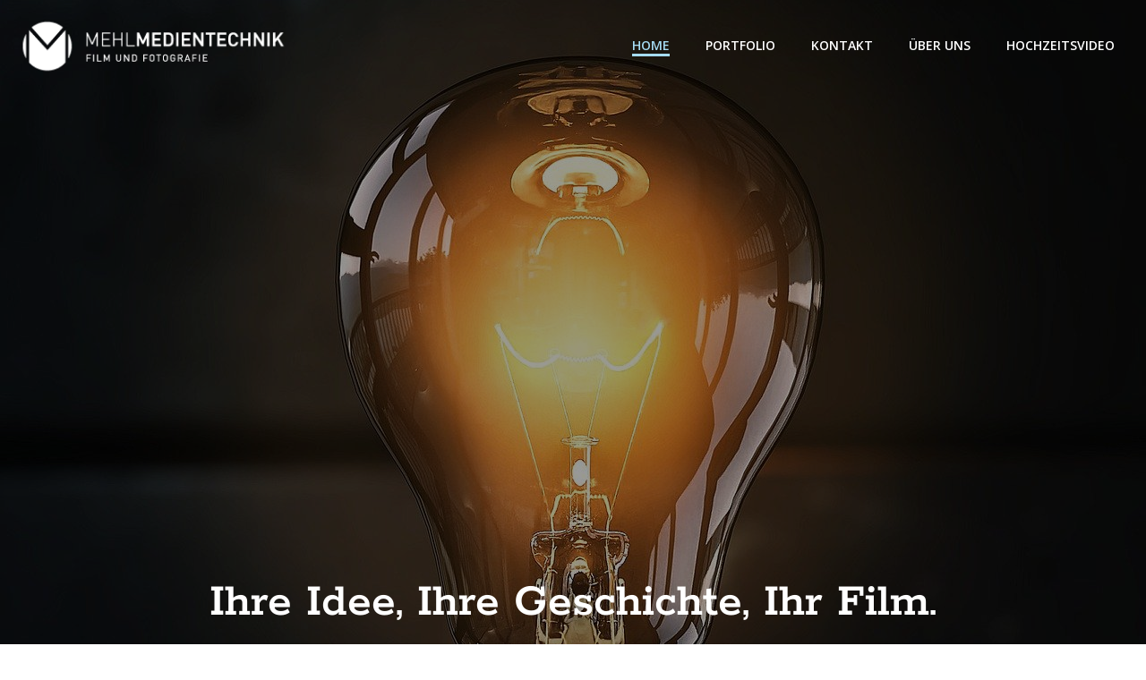

--- FILE ---
content_type: text/css
request_url: https://www.mehl-medientechnik.de/wp-content/uploads/elementor/css/post-19.css?ver=1768908716
body_size: 3653
content:
.elementor-19 .elementor-element.elementor-element-f8fe68d{--spacer-size:50px;}.elementor-widget-heading .elementor-heading-title{font-family:var( --e-global-typography-primary-font-family ), Sans-serif;font-weight:var( --e-global-typography-primary-font-weight );color:var( --e-global-color-primary );}.elementor-19 .elementor-element.elementor-element-1fe1b09{text-align:start;}.elementor-19 .elementor-element.elementor-element-1fe1b09 .elementor-heading-title{font-family:"Poppins", Sans-serif;font-size:56px;font-weight:600;color:#000000;}.elementor-19 .elementor-element.elementor-element-329950c{--spacer-size:74px;}.elementor-19 .elementor-element.elementor-element-2efbcdc:not(.elementor-motion-effects-element-type-background), .elementor-19 .elementor-element.elementor-element-2efbcdc > .elementor-motion-effects-container > .elementor-motion-effects-layer{background-color:#FFFFFF;}.elementor-19 .elementor-element.elementor-element-2efbcdc{transition:background 0.3s, border 0.3s, border-radius 0.3s, box-shadow 0.3s;}.elementor-19 .elementor-element.elementor-element-2efbcdc > .elementor-background-overlay{transition:background 0.3s, border-radius 0.3s, opacity 0.3s;}.elementor-19 .elementor-element.elementor-element-282de2c:not(.elementor-motion-effects-element-type-background) > .elementor-widget-wrap, .elementor-19 .elementor-element.elementor-element-282de2c > .elementor-widget-wrap > .elementor-motion-effects-container > .elementor-motion-effects-layer{background-color:#011D44;}.elementor-19 .elementor-element.elementor-element-282de2c > .elementor-element-populated{transition:background 0.3s, border 0.3s, border-radius 0.3s, box-shadow 0.3s;}.elementor-19 .elementor-element.elementor-element-282de2c > .elementor-element-populated > .elementor-background-overlay{transition:background 0.3s, border-radius 0.3s, opacity 0.3s;}.elementor-19 .elementor-element.elementor-element-ff16c26{--spacer-size:50px;}.elementor-19 .elementor-element.elementor-element-7e1de32{text-align:center;}.elementor-19 .elementor-element.elementor-element-7e1de32 .elementor-heading-title{font-family:"Poppins", Sans-serif;font-weight:600;color:#FFFFFF;}.elementor-19 .elementor-element.elementor-element-e2008b5{--spacer-size:25px;}.elementor-19 .elementor-element.elementor-element-e2cff29{text-align:center;}.elementor-19 .elementor-element.elementor-element-e2cff29 .elementor-heading-title{font-family:"Poppins", Sans-serif;font-size:22px;font-weight:600;color:#FFFFFF;}.elementor-widget-icon.elementor-view-stacked .elementor-icon{background-color:var( --e-global-color-primary );}.elementor-widget-icon.elementor-view-framed .elementor-icon, .elementor-widget-icon.elementor-view-default .elementor-icon{color:var( --e-global-color-primary );border-color:var( --e-global-color-primary );}.elementor-widget-icon.elementor-view-framed .elementor-icon, .elementor-widget-icon.elementor-view-default .elementor-icon svg{fill:var( --e-global-color-primary );}.elementor-19 .elementor-element.elementor-element-3da0afd .elementor-icon-wrapper{text-align:center;}.elementor-19 .elementor-element.elementor-element-3da0afd.elementor-view-stacked .elementor-icon{background-color:#FFFFFF;}.elementor-19 .elementor-element.elementor-element-3da0afd.elementor-view-framed .elementor-icon, .elementor-19 .elementor-element.elementor-element-3da0afd.elementor-view-default .elementor-icon{color:#FFFFFF;border-color:#FFFFFF;}.elementor-19 .elementor-element.elementor-element-3da0afd.elementor-view-framed .elementor-icon, .elementor-19 .elementor-element.elementor-element-3da0afd.elementor-view-default .elementor-icon svg{fill:#FFFFFF;}.elementor-19 .elementor-element.elementor-element-3da0afd.elementor-view-stacked .elementor-icon:hover{background-color:#FF7F7F;}.elementor-19 .elementor-element.elementor-element-3da0afd.elementor-view-framed .elementor-icon:hover, .elementor-19 .elementor-element.elementor-element-3da0afd.elementor-view-default .elementor-icon:hover{color:#FF7F7F;border-color:#FF7F7F;}.elementor-19 .elementor-element.elementor-element-3da0afd.elementor-view-framed .elementor-icon:hover, .elementor-19 .elementor-element.elementor-element-3da0afd.elementor-view-default .elementor-icon:hover svg{fill:#FF7F7F;}.elementor-19 .elementor-element.elementor-element-3da0afd .elementor-icon{font-size:30px;}.elementor-19 .elementor-element.elementor-element-3da0afd .elementor-icon svg{height:30px;}.elementor-19 .elementor-element.elementor-element-0a872a6{text-align:justify;}.elementor-19 .elementor-element.elementor-element-0a872a6 .elementor-heading-title{font-family:"Poppins", Sans-serif;font-size:16px;font-weight:400;color:#FFFFFF;}.elementor-19 .elementor-element.elementor-element-195c910{--spacer-size:25px;}.elementor-19 .elementor-element.elementor-element-1a73412{text-align:center;}.elementor-19 .elementor-element.elementor-element-1a73412 .elementor-heading-title{font-family:"Poppins", Sans-serif;font-size:22px;font-weight:600;color:#FFFFFF;}.elementor-19 .elementor-element.elementor-element-0706fae .elementor-icon-wrapper{text-align:center;}.elementor-19 .elementor-element.elementor-element-0706fae.elementor-view-stacked .elementor-icon{background-color:#FFFFFF;}.elementor-19 .elementor-element.elementor-element-0706fae.elementor-view-framed .elementor-icon, .elementor-19 .elementor-element.elementor-element-0706fae.elementor-view-default .elementor-icon{color:#FFFFFF;border-color:#FFFFFF;}.elementor-19 .elementor-element.elementor-element-0706fae.elementor-view-framed .elementor-icon, .elementor-19 .elementor-element.elementor-element-0706fae.elementor-view-default .elementor-icon svg{fill:#FFFFFF;}.elementor-19 .elementor-element.elementor-element-0706fae.elementor-view-stacked .elementor-icon:hover{background-color:#FF7F7F;}.elementor-19 .elementor-element.elementor-element-0706fae.elementor-view-framed .elementor-icon:hover, .elementor-19 .elementor-element.elementor-element-0706fae.elementor-view-default .elementor-icon:hover{color:#FF7F7F;border-color:#FF7F7F;}.elementor-19 .elementor-element.elementor-element-0706fae.elementor-view-framed .elementor-icon:hover, .elementor-19 .elementor-element.elementor-element-0706fae.elementor-view-default .elementor-icon:hover svg{fill:#FF7F7F;}.elementor-19 .elementor-element.elementor-element-0706fae .elementor-icon{font-size:30px;}.elementor-19 .elementor-element.elementor-element-0706fae .elementor-icon svg{height:30px;}.elementor-19 .elementor-element.elementor-element-64889ca{text-align:justify;}.elementor-19 .elementor-element.elementor-element-64889ca .elementor-heading-title{font-family:"Poppins", Sans-serif;font-size:16px;font-weight:400;color:#FFFFFF;}.elementor-19 .elementor-element.elementor-element-6c56792{--spacer-size:50px;}.elementor-widget-button .elementor-button{background-color:var( --e-global-color-accent );font-family:var( --e-global-typography-accent-font-family ), Sans-serif;font-weight:var( --e-global-typography-accent-font-weight );}.elementor-19 .elementor-element.elementor-element-54e7566 .elementor-button{background-color:#FF7F7F;box-shadow:5px -5px 10px 0px rgba(0,0,0,0.5);}.elementor-19 .elementor-element.elementor-element-54e7566 .elementor-button:hover, .elementor-19 .elementor-element.elementor-element-54e7566 .elementor-button:focus{background-color:#FF7F7F;}.elementor-19 .elementor-element.elementor-element-54e7566 .elementor-button-content-wrapper{flex-direction:row-reverse;}.elementor-19 .elementor-element.elementor-element-54e7566 .elementor-button .elementor-button-content-wrapper{gap:13px;}.elementor-19 .elementor-element.elementor-element-2ee3711{--spacer-size:50px;}.elementor-19 .elementor-element.elementor-element-aac53aa:not(.elementor-motion-effects-element-type-background), .elementor-19 .elementor-element.elementor-element-aac53aa > .elementor-motion-effects-container > .elementor-motion-effects-layer{background-color:#FFFFFF;}.elementor-19 .elementor-element.elementor-element-aac53aa{transition:background 0.3s, border 0.3s, border-radius 0.3s, box-shadow 0.3s;}.elementor-19 .elementor-element.elementor-element-aac53aa > .elementor-background-overlay{transition:background 0.3s, border-radius 0.3s, opacity 0.3s;}.elementor-19 .elementor-element.elementor-element-ac9971e:not(.elementor-motion-effects-element-type-background) > .elementor-widget-wrap, .elementor-19 .elementor-element.elementor-element-ac9971e > .elementor-widget-wrap > .elementor-motion-effects-container > .elementor-motion-effects-layer{background-color:#DDDDDD4D;}.elementor-19 .elementor-element.elementor-element-ac9971e > .elementor-element-populated{transition:background 0.3s, border 0.3s, border-radius 0.3s, box-shadow 0.3s;}.elementor-19 .elementor-element.elementor-element-ac9971e > .elementor-element-populated > .elementor-background-overlay{transition:background 0.3s, border-radius 0.3s, opacity 0.3s;}.elementor-19 .elementor-element.elementor-element-32b12c0{--spacer-size:50px;}.elementor-19 .elementor-element.elementor-element-76f70ec{text-align:center;}.elementor-19 .elementor-element.elementor-element-76f70ec .elementor-heading-title{font-family:"Poppins", Sans-serif;font-weight:600;color:#000000;}.elementor-19 .elementor-element.elementor-element-06b4de2{text-align:justify;}.elementor-19 .elementor-element.elementor-element-06b4de2 .elementor-heading-title{font-family:"Poppins", Sans-serif;font-size:16px;font-weight:400;color:#000000;}.elementor-19 .elementor-element.elementor-element-abe8e1c{text-align:center;}.elementor-19 .elementor-element.elementor-element-abe8e1c .elementor-heading-title{font-family:"Poppins", Sans-serif;font-weight:600;color:#000000;}.elementor-19 .elementor-element.elementor-element-a622d66{text-align:center;}.elementor-19 .elementor-element.elementor-element-a622d66 .elementor-heading-title{font-family:"Poppins", Sans-serif;font-weight:600;color:#000000;}.elementor-19 .elementor-element.elementor-element-032773c{text-align:justify;}.elementor-19 .elementor-element.elementor-element-032773c .elementor-heading-title{font-family:"Poppins", Sans-serif;font-size:16px;font-weight:400;color:#000000;}.elementor-19 .elementor-element.elementor-element-bbfb95d{text-align:justify;}.elementor-19 .elementor-element.elementor-element-bbfb95d .elementor-heading-title{font-family:"Poppins", Sans-serif;font-size:16px;font-weight:400;color:#000000;}.elementor-19 .elementor-element.elementor-element-256480b .elementor-button{background-color:#FF7F7F;box-shadow:5px -5px 10px 0px rgba(0,0,0,0.5);}.elementor-19 .elementor-element.elementor-element-256480b .elementor-button:hover, .elementor-19 .elementor-element.elementor-element-256480b .elementor-button:focus{background-color:#FF7F7F;}.elementor-19 .elementor-element.elementor-element-256480b .elementor-button-content-wrapper{flex-direction:row-reverse;}.elementor-19 .elementor-element.elementor-element-256480b .elementor-button .elementor-button-content-wrapper{gap:13px;}.elementor-19 .elementor-element.elementor-element-92a614d{--spacer-size:50px;}.elementor-19 .elementor-element.elementor-element-88d9178:not(.elementor-motion-effects-element-type-background), .elementor-19 .elementor-element.elementor-element-88d9178 > .elementor-motion-effects-container > .elementor-motion-effects-layer{background-color:#FFFFFF;}.elementor-19 .elementor-element.elementor-element-88d9178{transition:background 0.3s, border 0.3s, border-radius 0.3s, box-shadow 0.3s;}.elementor-19 .elementor-element.elementor-element-88d9178 > .elementor-background-overlay{transition:background 0.3s, border-radius 0.3s, opacity 0.3s;}.elementor-19 .elementor-element.elementor-element-3a8c9f0:not(.elementor-motion-effects-element-type-background) > .elementor-widget-wrap, .elementor-19 .elementor-element.elementor-element-3a8c9f0 > .elementor-widget-wrap > .elementor-motion-effects-container > .elementor-motion-effects-layer{background-color:#011D44;}.elementor-19 .elementor-element.elementor-element-3a8c9f0 > .elementor-element-populated{transition:background 0.3s, border 0.3s, border-radius 0.3s, box-shadow 0.3s;}.elementor-19 .elementor-element.elementor-element-3a8c9f0 > .elementor-element-populated > .elementor-background-overlay{transition:background 0.3s, border-radius 0.3s, opacity 0.3s;}.elementor-19 .elementor-element.elementor-element-ef4261e{--spacer-size:50px;}.elementor-19 .elementor-element.elementor-element-cb2ec0f{text-align:center;}.elementor-19 .elementor-element.elementor-element-cb2ec0f .elementor-heading-title{font-family:"Poppins", Sans-serif;font-weight:600;color:#FFFFFF;}.elementor-19 .elementor-element.elementor-element-f0dcb1c{--spacer-size:25px;}.elementor-19 .elementor-element.elementor-element-c1b2633{text-align:center;}.elementor-19 .elementor-element.elementor-element-c1b2633 .elementor-heading-title{font-family:"Poppins", Sans-serif;font-size:22px;font-weight:600;color:#FFFFFF;}.elementor-19 .elementor-element.elementor-element-e855bfd .elementor-icon-wrapper{text-align:center;}.elementor-19 .elementor-element.elementor-element-e855bfd.elementor-view-stacked .elementor-icon{background-color:#FFFFFF;}.elementor-19 .elementor-element.elementor-element-e855bfd.elementor-view-framed .elementor-icon, .elementor-19 .elementor-element.elementor-element-e855bfd.elementor-view-default .elementor-icon{color:#FFFFFF;border-color:#FFFFFF;}.elementor-19 .elementor-element.elementor-element-e855bfd.elementor-view-framed .elementor-icon, .elementor-19 .elementor-element.elementor-element-e855bfd.elementor-view-default .elementor-icon svg{fill:#FFFFFF;}.elementor-19 .elementor-element.elementor-element-e855bfd.elementor-view-stacked .elementor-icon:hover{background-color:#FF6B6B;}.elementor-19 .elementor-element.elementor-element-e855bfd.elementor-view-framed .elementor-icon:hover, .elementor-19 .elementor-element.elementor-element-e855bfd.elementor-view-default .elementor-icon:hover{color:#FF6B6B;border-color:#FF6B6B;}.elementor-19 .elementor-element.elementor-element-e855bfd.elementor-view-framed .elementor-icon:hover, .elementor-19 .elementor-element.elementor-element-e855bfd.elementor-view-default .elementor-icon:hover svg{fill:#FF6B6B;}.elementor-19 .elementor-element.elementor-element-e855bfd .elementor-icon{font-size:30px;}.elementor-19 .elementor-element.elementor-element-e855bfd .elementor-icon svg{height:30px;}.elementor-19 .elementor-element.elementor-element-a0d5d50{text-align:justify;}.elementor-19 .elementor-element.elementor-element-a0d5d50 .elementor-heading-title{font-family:"Poppins", Sans-serif;font-size:16px;font-weight:400;color:#FFFFFF;}.elementor-19 .elementor-element.elementor-element-c3d866b{--spacer-size:25px;}.elementor-19 .elementor-element.elementor-element-9e91111{text-align:center;}.elementor-19 .elementor-element.elementor-element-9e91111 .elementor-heading-title{font-family:"Poppins", Sans-serif;font-size:22px;font-weight:600;color:#FFFFFF;}.elementor-19 .elementor-element.elementor-element-ad0859a .elementor-icon-wrapper{text-align:center;}.elementor-19 .elementor-element.elementor-element-ad0859a.elementor-view-stacked .elementor-icon{background-color:#FFFFFF;}.elementor-19 .elementor-element.elementor-element-ad0859a.elementor-view-framed .elementor-icon, .elementor-19 .elementor-element.elementor-element-ad0859a.elementor-view-default .elementor-icon{color:#FFFFFF;border-color:#FFFFFF;}.elementor-19 .elementor-element.elementor-element-ad0859a.elementor-view-framed .elementor-icon, .elementor-19 .elementor-element.elementor-element-ad0859a.elementor-view-default .elementor-icon svg{fill:#FFFFFF;}.elementor-19 .elementor-element.elementor-element-ad0859a.elementor-view-stacked .elementor-icon:hover{background-color:#FF7F7F;}.elementor-19 .elementor-element.elementor-element-ad0859a.elementor-view-framed .elementor-icon:hover, .elementor-19 .elementor-element.elementor-element-ad0859a.elementor-view-default .elementor-icon:hover{color:#FF7F7F;border-color:#FF7F7F;}.elementor-19 .elementor-element.elementor-element-ad0859a.elementor-view-framed .elementor-icon:hover, .elementor-19 .elementor-element.elementor-element-ad0859a.elementor-view-default .elementor-icon:hover svg{fill:#FF7F7F;}.elementor-19 .elementor-element.elementor-element-ad0859a .elementor-icon{font-size:30px;}.elementor-19 .elementor-element.elementor-element-ad0859a .elementor-icon svg{height:30px;}.elementor-19 .elementor-element.elementor-element-329004e{text-align:justify;}.elementor-19 .elementor-element.elementor-element-329004e .elementor-heading-title{font-family:"Poppins", Sans-serif;font-size:16px;font-weight:400;color:#FFFFFF;}.elementor-19 .elementor-element.elementor-element-07d9300{--spacer-size:25px;}.elementor-19 .elementor-element.elementor-element-384cac4{text-align:center;}.elementor-19 .elementor-element.elementor-element-384cac4 .elementor-heading-title{font-family:"Poppins", Sans-serif;font-size:22px;font-weight:600;color:#FFFFFF;}.elementor-19 .elementor-element.elementor-element-ed0a442 .elementor-icon-wrapper{text-align:center;}.elementor-19 .elementor-element.elementor-element-ed0a442.elementor-view-stacked .elementor-icon{background-color:#FFFFFF;}.elementor-19 .elementor-element.elementor-element-ed0a442.elementor-view-framed .elementor-icon, .elementor-19 .elementor-element.elementor-element-ed0a442.elementor-view-default .elementor-icon{color:#FFFFFF;border-color:#FFFFFF;}.elementor-19 .elementor-element.elementor-element-ed0a442.elementor-view-framed .elementor-icon, .elementor-19 .elementor-element.elementor-element-ed0a442.elementor-view-default .elementor-icon svg{fill:#FFFFFF;}.elementor-19 .elementor-element.elementor-element-ed0a442.elementor-view-stacked .elementor-icon:hover{background-color:#FF7F7F;}.elementor-19 .elementor-element.elementor-element-ed0a442.elementor-view-framed .elementor-icon:hover, .elementor-19 .elementor-element.elementor-element-ed0a442.elementor-view-default .elementor-icon:hover{color:#FF7F7F;border-color:#FF7F7F;}.elementor-19 .elementor-element.elementor-element-ed0a442.elementor-view-framed .elementor-icon:hover, .elementor-19 .elementor-element.elementor-element-ed0a442.elementor-view-default .elementor-icon:hover svg{fill:#FF7F7F;}.elementor-19 .elementor-element.elementor-element-ed0a442 .elementor-icon{font-size:30px;}.elementor-19 .elementor-element.elementor-element-ed0a442 .elementor-icon svg{height:30px;}.elementor-19 .elementor-element.elementor-element-d5e4654{text-align:justify;}.elementor-19 .elementor-element.elementor-element-d5e4654 .elementor-heading-title{font-family:"Poppins", Sans-serif;font-size:16px;font-weight:400;color:#FFFFFF;}.elementor-19 .elementor-element.elementor-element-a84d3c7{--spacer-size:25px;}.elementor-19 .elementor-element.elementor-element-a0ad854{text-align:center;}.elementor-19 .elementor-element.elementor-element-a0ad854 .elementor-heading-title{font-family:"Poppins", Sans-serif;font-size:22px;font-weight:600;color:#FFFFFF;}.elementor-19 .elementor-element.elementor-element-ad5cc28 .elementor-icon-wrapper{text-align:center;}.elementor-19 .elementor-element.elementor-element-ad5cc28.elementor-view-stacked .elementor-icon{background-color:#FFFFFF;}.elementor-19 .elementor-element.elementor-element-ad5cc28.elementor-view-framed .elementor-icon, .elementor-19 .elementor-element.elementor-element-ad5cc28.elementor-view-default .elementor-icon{color:#FFFFFF;border-color:#FFFFFF;}.elementor-19 .elementor-element.elementor-element-ad5cc28.elementor-view-framed .elementor-icon, .elementor-19 .elementor-element.elementor-element-ad5cc28.elementor-view-default .elementor-icon svg{fill:#FFFFFF;}.elementor-19 .elementor-element.elementor-element-ad5cc28.elementor-view-stacked .elementor-icon:hover{background-color:#FF7F7F;}.elementor-19 .elementor-element.elementor-element-ad5cc28.elementor-view-framed .elementor-icon:hover, .elementor-19 .elementor-element.elementor-element-ad5cc28.elementor-view-default .elementor-icon:hover{color:#FF7F7F;border-color:#FF7F7F;}.elementor-19 .elementor-element.elementor-element-ad5cc28.elementor-view-framed .elementor-icon:hover, .elementor-19 .elementor-element.elementor-element-ad5cc28.elementor-view-default .elementor-icon:hover svg{fill:#FF7F7F;}.elementor-19 .elementor-element.elementor-element-ad5cc28 .elementor-icon{font-size:30px;}.elementor-19 .elementor-element.elementor-element-ad5cc28 .elementor-icon svg{height:30px;}.elementor-19 .elementor-element.elementor-element-2ee427a{text-align:justify;}.elementor-19 .elementor-element.elementor-element-2ee427a .elementor-heading-title{font-family:"Poppins", Sans-serif;font-size:16px;font-weight:400;color:#FFFFFF;}.elementor-19 .elementor-element.elementor-element-7bdef38{--spacer-size:25px;}.elementor-19 .elementor-element.elementor-element-5254c45{text-align:center;}.elementor-19 .elementor-element.elementor-element-5254c45 .elementor-heading-title{font-family:"Poppins", Sans-serif;font-size:22px;font-weight:600;color:#FFFFFF;}.elementor-19 .elementor-element.elementor-element-40048da .elementor-icon-wrapper{text-align:center;}.elementor-19 .elementor-element.elementor-element-40048da.elementor-view-stacked .elementor-icon{background-color:#FFFFFF;}.elementor-19 .elementor-element.elementor-element-40048da.elementor-view-framed .elementor-icon, .elementor-19 .elementor-element.elementor-element-40048da.elementor-view-default .elementor-icon{color:#FFFFFF;border-color:#FFFFFF;}.elementor-19 .elementor-element.elementor-element-40048da.elementor-view-framed .elementor-icon, .elementor-19 .elementor-element.elementor-element-40048da.elementor-view-default .elementor-icon svg{fill:#FFFFFF;}.elementor-19 .elementor-element.elementor-element-40048da.elementor-view-stacked .elementor-icon:hover{background-color:#FF7F7F;}.elementor-19 .elementor-element.elementor-element-40048da.elementor-view-framed .elementor-icon:hover, .elementor-19 .elementor-element.elementor-element-40048da.elementor-view-default .elementor-icon:hover{color:#FF7F7F;border-color:#FF7F7F;}.elementor-19 .elementor-element.elementor-element-40048da.elementor-view-framed .elementor-icon:hover, .elementor-19 .elementor-element.elementor-element-40048da.elementor-view-default .elementor-icon:hover svg{fill:#FF7F7F;}.elementor-19 .elementor-element.elementor-element-40048da .elementor-icon{font-size:30px;}.elementor-19 .elementor-element.elementor-element-40048da .elementor-icon svg{height:30px;}.elementor-19 .elementor-element.elementor-element-3f2e6b1{text-align:justify;}.elementor-19 .elementor-element.elementor-element-3f2e6b1 .elementor-heading-title{font-family:"Poppins", Sans-serif;font-size:16px;font-weight:400;color:#FFFFFF;}.elementor-19 .elementor-element.elementor-element-e37991d{--spacer-size:25px;}.elementor-19 .elementor-element.elementor-element-ef1aad2{text-align:center;}.elementor-19 .elementor-element.elementor-element-ef1aad2 .elementor-heading-title{font-family:"Poppins", Sans-serif;font-size:22px;font-weight:600;color:#FFFFFF;}.elementor-19 .elementor-element.elementor-element-1a30190 .elementor-icon-wrapper{text-align:center;}.elementor-19 .elementor-element.elementor-element-1a30190.elementor-view-stacked .elementor-icon{background-color:#FFFFFF;}.elementor-19 .elementor-element.elementor-element-1a30190.elementor-view-framed .elementor-icon, .elementor-19 .elementor-element.elementor-element-1a30190.elementor-view-default .elementor-icon{color:#FFFFFF;border-color:#FFFFFF;}.elementor-19 .elementor-element.elementor-element-1a30190.elementor-view-framed .elementor-icon, .elementor-19 .elementor-element.elementor-element-1a30190.elementor-view-default .elementor-icon svg{fill:#FFFFFF;}.elementor-19 .elementor-element.elementor-element-1a30190.elementor-view-stacked .elementor-icon:hover{background-color:#FF7F7F;}.elementor-19 .elementor-element.elementor-element-1a30190.elementor-view-framed .elementor-icon:hover, .elementor-19 .elementor-element.elementor-element-1a30190.elementor-view-default .elementor-icon:hover{color:#FF7F7F;border-color:#FF7F7F;}.elementor-19 .elementor-element.elementor-element-1a30190.elementor-view-framed .elementor-icon:hover, .elementor-19 .elementor-element.elementor-element-1a30190.elementor-view-default .elementor-icon:hover svg{fill:#FF7F7F;}.elementor-19 .elementor-element.elementor-element-1a30190 .elementor-icon{font-size:30px;}.elementor-19 .elementor-element.elementor-element-1a30190 .elementor-icon svg{height:30px;}.elementor-19 .elementor-element.elementor-element-847dfaa{text-align:justify;}.elementor-19 .elementor-element.elementor-element-847dfaa .elementor-heading-title{font-family:"Poppins", Sans-serif;font-size:16px;font-weight:400;color:#FFFFFF;}.elementor-19 .elementor-element.elementor-element-031742b{--spacer-size:50px;}.elementor-19 .elementor-element.elementor-element-f882b68 .elementor-button{background-color:#FF7F7F;box-shadow:5px -5px 10px 0px rgba(0,0,0,0.5);}.elementor-19 .elementor-element.elementor-element-f882b68 .elementor-button:hover, .elementor-19 .elementor-element.elementor-element-f882b68 .elementor-button:focus{background-color:#FF7F7F;}.elementor-19 .elementor-element.elementor-element-f882b68 .elementor-button-content-wrapper{flex-direction:row-reverse;}.elementor-19 .elementor-element.elementor-element-f882b68 .elementor-button .elementor-button-content-wrapper{gap:13px;}.elementor-19 .elementor-element.elementor-element-9dfab83{--spacer-size:50px;}.elementor-19 .elementor-element.elementor-element-da74597:not(.elementor-motion-effects-element-type-background), .elementor-19 .elementor-element.elementor-element-da74597 > .elementor-motion-effects-container > .elementor-motion-effects-layer{background-color:#FFFFFF;}.elementor-19 .elementor-element.elementor-element-da74597{transition:background 0.3s, border 0.3s, border-radius 0.3s, box-shadow 0.3s;}.elementor-19 .elementor-element.elementor-element-da74597 > .elementor-background-overlay{transition:background 0.3s, border-radius 0.3s, opacity 0.3s;}.elementor-19 .elementor-element.elementor-element-c83192d:not(.elementor-motion-effects-element-type-background) > .elementor-widget-wrap, .elementor-19 .elementor-element.elementor-element-c83192d > .elementor-widget-wrap > .elementor-motion-effects-container > .elementor-motion-effects-layer{background-color:#DDDDDD4D;}.elementor-19 .elementor-element.elementor-element-c83192d > .elementor-element-populated{transition:background 0.3s, border 0.3s, border-radius 0.3s, box-shadow 0.3s;}.elementor-19 .elementor-element.elementor-element-c83192d > .elementor-element-populated > .elementor-background-overlay{transition:background 0.3s, border-radius 0.3s, opacity 0.3s;}.elementor-19 .elementor-element.elementor-element-a2358be{--spacer-size:50px;}.elementor-19 .elementor-element.elementor-element-bab6bcc{text-align:center;}.elementor-19 .elementor-element.elementor-element-bab6bcc .elementor-heading-title{font-family:"Poppins", Sans-serif;font-weight:600;color:#000000;}.elementor-19 .elementor-element.elementor-element-64b7cc5{--spacer-size:50px;}.elementor-19 .elementor-element.elementor-element-e4876f9{text-align:center;}.elementor-19 .elementor-element.elementor-element-e4876f9 .elementor-heading-title{font-family:"Poppins", Sans-serif;font-size:22px;font-weight:600;color:#000000;}.elementor-19 .elementor-element.elementor-element-3a70eb6 .elementor-heading-title{font-family:"Poppins", Sans-serif;font-size:16px;font-weight:400;color:#000000;}.elementor-19 .elementor-element.elementor-element-3ea6ec1{text-align:center;}.elementor-19 .elementor-element.elementor-element-3ea6ec1 .elementor-heading-title{font-family:"Poppins", Sans-serif;font-size:22px;font-weight:600;color:#000000;}.elementor-19 .elementor-element.elementor-element-2935c7a .elementor-heading-title{font-family:"Poppins", Sans-serif;font-size:16px;font-weight:400;color:#000000;}.elementor-19 .elementor-element.elementor-element-c3df268{--spacer-size:50px;}.elementor-19 .elementor-element.elementor-element-b91df68{text-align:center;}.elementor-19 .elementor-element.elementor-element-b91df68 .elementor-heading-title{font-family:"Poppins", Sans-serif;font-size:22px;font-weight:600;color:#000000;}.elementor-19 .elementor-element.elementor-element-f200886 .elementor-heading-title{font-family:"Poppins", Sans-serif;font-size:16px;font-weight:400;color:#000000;}.elementor-19 .elementor-element.elementor-element-bf98e4f{text-align:center;}.elementor-19 .elementor-element.elementor-element-bf98e4f .elementor-heading-title{font-family:"Poppins", Sans-serif;font-size:22px;font-weight:600;color:#000000;}.elementor-19 .elementor-element.elementor-element-5cf3822 .elementor-heading-title{font-family:"Poppins", Sans-serif;font-size:16px;font-weight:400;color:#000000;}.elementor-19 .elementor-element.elementor-element-595774c{--spacer-size:50px;}.elementor-19 .elementor-element.elementor-element-5a667bf{text-align:center;}.elementor-19 .elementor-element.elementor-element-5a667bf .elementor-heading-title{font-family:"Poppins", Sans-serif;font-size:22px;font-weight:600;color:#000000;}.elementor-19 .elementor-element.elementor-element-4d90806 .elementor-heading-title{font-family:"Poppins", Sans-serif;font-size:16px;font-weight:400;color:#000000;}.elementor-19 .elementor-element.elementor-element-cd5e562{text-align:center;}.elementor-19 .elementor-element.elementor-element-cd5e562 .elementor-heading-title{font-family:"Poppins", Sans-serif;font-size:22px;font-weight:600;color:#000000;}.elementor-19 .elementor-element.elementor-element-e7539de .elementor-heading-title{font-family:"Poppins", Sans-serif;font-size:16px;font-weight:400;color:#000000;}.elementor-19 .elementor-element.elementor-element-e2c2657{--spacer-size:50px;}.elementor-19 .elementor-element.elementor-element-7fe9a0a{text-align:center;}.elementor-19 .elementor-element.elementor-element-7fe9a0a .elementor-heading-title{font-family:"Poppins", Sans-serif;font-size:22px;font-weight:600;color:#000000;}.elementor-19 .elementor-element.elementor-element-51d3d83 .elementor-heading-title{font-family:"Poppins", Sans-serif;font-size:16px;font-weight:400;color:#000000;}.elementor-19 .elementor-element.elementor-element-304c3d6{text-align:center;}.elementor-19 .elementor-element.elementor-element-304c3d6 .elementor-heading-title{font-family:"Poppins", Sans-serif;font-size:22px;font-weight:600;color:#000000;}.elementor-19 .elementor-element.elementor-element-9535c89 .elementor-heading-title{font-family:"Poppins", Sans-serif;font-size:16px;font-weight:400;color:#000000;}.elementor-19 .elementor-element.elementor-element-aec0663{--spacer-size:50px;}.elementor-19 .elementor-element.elementor-element-e9b5e9a .elementor-button{background-color:#FF7F7F;box-shadow:5px -5px 10px 0px rgba(0,0,0,0.5);}.elementor-19 .elementor-element.elementor-element-e9b5e9a .elementor-button:hover, .elementor-19 .elementor-element.elementor-element-e9b5e9a .elementor-button:focus{background-color:#FF7F7F;}.elementor-19 .elementor-element.elementor-element-e9b5e9a .elementor-button-content-wrapper{flex-direction:row-reverse;}.elementor-19 .elementor-element.elementor-element-e9b5e9a .elementor-button .elementor-button-content-wrapper{gap:13px;}.elementor-19 .elementor-element.elementor-element-38c2df9{--spacer-size:50px;}.elementor-19 .elementor-element.elementor-element-253c7dc:not(.elementor-motion-effects-element-type-background), .elementor-19 .elementor-element.elementor-element-253c7dc > .elementor-motion-effects-container > .elementor-motion-effects-layer{background-color:#FFFFFF;}.elementor-19 .elementor-element.elementor-element-253c7dc{transition:background 0.3s, border 0.3s, border-radius 0.3s, box-shadow 0.3s;}.elementor-19 .elementor-element.elementor-element-253c7dc > .elementor-background-overlay{transition:background 0.3s, border-radius 0.3s, opacity 0.3s;}.elementor-19 .elementor-element.elementor-element-1d7de47:not(.elementor-motion-effects-element-type-background) > .elementor-widget-wrap, .elementor-19 .elementor-element.elementor-element-1d7de47 > .elementor-widget-wrap > .elementor-motion-effects-container > .elementor-motion-effects-layer{background-color:#011D44;}.elementor-19 .elementor-element.elementor-element-1d7de47 > .elementor-element-populated{transition:background 0.3s, border 0.3s, border-radius 0.3s, box-shadow 0.3s;}.elementor-19 .elementor-element.elementor-element-1d7de47 > .elementor-element-populated > .elementor-background-overlay{transition:background 0.3s, border-radius 0.3s, opacity 0.3s;}.elementor-19 .elementor-element.elementor-element-521a9cc{--spacer-size:50px;}.elementor-19 .elementor-element.elementor-element-75528ce{text-align:center;}.elementor-19 .elementor-element.elementor-element-75528ce .elementor-heading-title{font-family:"Poppins", Sans-serif;font-weight:600;color:#FFFFFF;}.elementor-19 .elementor-element.elementor-element-3dff98c{text-align:center;}.elementor-19 .elementor-element.elementor-element-3dff98c .elementor-heading-title{font-family:"Poppins", Sans-serif;font-size:16px;font-weight:400;color:#FFFFFF;}.elementor-19 .elementor-element.elementor-element-c91bcaa{--spacer-size:25px;}.elementor-19 .elementor-element.elementor-element-7ece36c{text-align:center;}.elementor-19 .elementor-element.elementor-element-7ece36c .elementor-heading-title{font-family:"Poppins", Sans-serif;font-size:22px;font-weight:600;color:#FFFFFF;}.elementor-19 .elementor-element.elementor-element-050094d{text-align:justify;}.elementor-19 .elementor-element.elementor-element-050094d .elementor-heading-title{font-family:"Poppins", Sans-serif;font-size:16px;font-weight:400;color:#FFFFFF;}.elementor-19 .elementor-element.elementor-element-bc49f20 .elementor-wrapper{--video-aspect-ratio:1.77777;}.elementor-19 .elementor-element.elementor-element-04b2216{--spacer-size:25px;}.elementor-19 .elementor-element.elementor-element-0b684f7{text-align:center;}.elementor-19 .elementor-element.elementor-element-0b684f7 .elementor-heading-title{font-family:"Poppins", Sans-serif;font-size:22px;font-weight:600;color:#FFFFFF;}.elementor-19 .elementor-element.elementor-element-3c9ff37 .elementor-icon-wrapper{text-align:center;}.elementor-19 .elementor-element.elementor-element-3c9ff37.elementor-view-stacked .elementor-icon{background-color:#FFFFFF;}.elementor-19 .elementor-element.elementor-element-3c9ff37.elementor-view-framed .elementor-icon, .elementor-19 .elementor-element.elementor-element-3c9ff37.elementor-view-default .elementor-icon{color:#FFFFFF;border-color:#FFFFFF;}.elementor-19 .elementor-element.elementor-element-3c9ff37.elementor-view-framed .elementor-icon, .elementor-19 .elementor-element.elementor-element-3c9ff37.elementor-view-default .elementor-icon svg{fill:#FFFFFF;}.elementor-19 .elementor-element.elementor-element-3c9ff37.elementor-view-stacked .elementor-icon:hover{background-color:#FF7F7F;}.elementor-19 .elementor-element.elementor-element-3c9ff37.elementor-view-framed .elementor-icon:hover, .elementor-19 .elementor-element.elementor-element-3c9ff37.elementor-view-default .elementor-icon:hover{color:#FF7F7F;border-color:#FF7F7F;}.elementor-19 .elementor-element.elementor-element-3c9ff37.elementor-view-framed .elementor-icon:hover, .elementor-19 .elementor-element.elementor-element-3c9ff37.elementor-view-default .elementor-icon:hover svg{fill:#FF7F7F;}.elementor-19 .elementor-element.elementor-element-3c9ff37 .elementor-icon{font-size:30px;}.elementor-19 .elementor-element.elementor-element-3c9ff37 .elementor-icon svg{height:30px;}.elementor-19 .elementor-element.elementor-element-f269639{text-align:justify;}.elementor-19 .elementor-element.elementor-element-f269639 .elementor-heading-title{font-family:"Poppins", Sans-serif;font-size:16px;font-weight:400;color:#FFFFFF;}.elementor-19 .elementor-element.elementor-element-6a80a52{--spacer-size:25px;}.elementor-19 .elementor-element.elementor-element-899fef3{text-align:center;}.elementor-19 .elementor-element.elementor-element-899fef3 .elementor-heading-title{font-family:"Poppins", Sans-serif;font-size:22px;font-weight:600;color:#FFFFFF;}.elementor-19 .elementor-element.elementor-element-382215f{text-align:justify;}.elementor-19 .elementor-element.elementor-element-382215f .elementor-heading-title{font-family:"Poppins", Sans-serif;font-size:16px;font-weight:400;color:#FFFFFF;}.elementor-19 .elementor-element.elementor-element-9e574ff .elementor-wrapper{--video-aspect-ratio:1.77777;}.elementor-19 .elementor-element.elementor-element-f0eb8a1{--spacer-size:25px;}.elementor-19 .elementor-element.elementor-element-8e314b7{text-align:center;}.elementor-19 .elementor-element.elementor-element-8e314b7 .elementor-heading-title{font-family:"Poppins", Sans-serif;font-size:22px;font-weight:600;color:#FFFFFF;}.elementor-19 .elementor-element.elementor-element-aec90c4 .elementor-icon-wrapper{text-align:center;}.elementor-19 .elementor-element.elementor-element-aec90c4.elementor-view-stacked .elementor-icon{background-color:#FFFFFF;}.elementor-19 .elementor-element.elementor-element-aec90c4.elementor-view-framed .elementor-icon, .elementor-19 .elementor-element.elementor-element-aec90c4.elementor-view-default .elementor-icon{color:#FFFFFF;border-color:#FFFFFF;}.elementor-19 .elementor-element.elementor-element-aec90c4.elementor-view-framed .elementor-icon, .elementor-19 .elementor-element.elementor-element-aec90c4.elementor-view-default .elementor-icon svg{fill:#FFFFFF;}.elementor-19 .elementor-element.elementor-element-aec90c4.elementor-view-stacked .elementor-icon:hover{background-color:#FF7F7F;}.elementor-19 .elementor-element.elementor-element-aec90c4.elementor-view-framed .elementor-icon:hover, .elementor-19 .elementor-element.elementor-element-aec90c4.elementor-view-default .elementor-icon:hover{color:#FF7F7F;border-color:#FF7F7F;}.elementor-19 .elementor-element.elementor-element-aec90c4.elementor-view-framed .elementor-icon:hover, .elementor-19 .elementor-element.elementor-element-aec90c4.elementor-view-default .elementor-icon:hover svg{fill:#FF7F7F;}.elementor-19 .elementor-element.elementor-element-aec90c4 .elementor-icon{font-size:30px;}.elementor-19 .elementor-element.elementor-element-aec90c4 .elementor-icon svg{height:30px;}.elementor-19 .elementor-element.elementor-element-5c314ce{text-align:justify;}.elementor-19 .elementor-element.elementor-element-5c314ce .elementor-heading-title{font-family:"Poppins", Sans-serif;font-size:16px;font-weight:400;color:#FFFFFF;}.elementor-19 .elementor-element.elementor-element-0d61e98{--spacer-size:50px;}.elementor-19 .elementor-element.elementor-element-d2f314e .elementor-button{background-color:#FF7F7F;box-shadow:5px -5px 10px 0px rgba(0,0,0,0.5);}.elementor-19 .elementor-element.elementor-element-d2f314e .elementor-button:hover, .elementor-19 .elementor-element.elementor-element-d2f314e .elementor-button:focus{background-color:#FF7F7F;}.elementor-19 .elementor-element.elementor-element-d2f314e .elementor-button-content-wrapper{flex-direction:row-reverse;}.elementor-19 .elementor-element.elementor-element-d2f314e .elementor-button .elementor-button-content-wrapper{gap:13px;}.elementor-19 .elementor-element.elementor-element-fddbf4f:not(.elementor-motion-effects-element-type-background), .elementor-19 .elementor-element.elementor-element-fddbf4f > .elementor-motion-effects-container > .elementor-motion-effects-layer{background-color:#FFFFFF;}.elementor-19 .elementor-element.elementor-element-fddbf4f{transition:background 0.3s, border 0.3s, border-radius 0.3s, box-shadow 0.3s;}.elementor-19 .elementor-element.elementor-element-fddbf4f > .elementor-background-overlay{transition:background 0.3s, border-radius 0.3s, opacity 0.3s;}.elementor-19 .elementor-element.elementor-element-cd75e5c:not(.elementor-motion-effects-element-type-background) > .elementor-widget-wrap, .elementor-19 .elementor-element.elementor-element-cd75e5c > .elementor-widget-wrap > .elementor-motion-effects-container > .elementor-motion-effects-layer{background-color:#011D44;}.elementor-19 .elementor-element.elementor-element-cd75e5c > .elementor-element-populated{transition:background 0.3s, border 0.3s, border-radius 0.3s, box-shadow 0.3s;}.elementor-19 .elementor-element.elementor-element-cd75e5c > .elementor-element-populated > .elementor-background-overlay{transition:background 0.3s, border-radius 0.3s, opacity 0.3s;}.elementor-19 .elementor-element.elementor-element-4a0e5b9{--spacer-size:50px;}.elementor-19 .elementor-element.elementor-element-72896da{text-align:center;}.elementor-19 .elementor-element.elementor-element-72896da .elementor-heading-title{font-family:"Poppins", Sans-serif;font-weight:600;color:#FFFFFF;}.elementor-19 .elementor-element.elementor-element-a75c7bd:not(.elementor-motion-effects-element-type-background) > .elementor-widget-wrap, .elementor-19 .elementor-element.elementor-element-a75c7bd > .elementor-widget-wrap > .elementor-motion-effects-container > .elementor-motion-effects-layer{background-color:#FFFFFF;}.elementor-19 .elementor-element.elementor-element-a75c7bd:hover > .elementor-element-populated{background-color:#FFFFFF;}.elementor-19 .elementor-element.elementor-element-a75c7bd > .elementor-element-populated{transition:background 0.3s, border 0.3s, border-radius 0.3s, box-shadow 0.3s;}.elementor-19 .elementor-element.elementor-element-a75c7bd > .elementor-element-populated > .elementor-background-overlay{transition:background 0.3s, border-radius 0.3s, opacity 0.3s;}.elementor-19 .elementor-element.elementor-element-18e2c3b{--spacer-size:25px;}.elementor-19 .elementor-element.elementor-element-9524684{text-align:center;}.elementor-19 .elementor-element.elementor-element-9524684 .elementor-heading-title{font-family:"Poppins", Sans-serif;font-size:20px;font-weight:600;text-decoration:underline;-webkit-text-stroke-width:0px;stroke-width:0px;-webkit-text-stroke-color:#000;stroke:#000;color:#060000;}.elementor-19 .elementor-element.elementor-element-d19f24d{text-align:center;}.elementor-19 .elementor-element.elementor-element-d19f24d .elementor-heading-title{font-family:"Poppins", Sans-serif;font-size:16px;font-weight:400;color:#110000;}.elementor-widget-icon-list .elementor-icon-list-item:not(:last-child):after{border-color:var( --e-global-color-text );}.elementor-widget-icon-list .elementor-icon-list-icon i{color:var( --e-global-color-primary );}.elementor-widget-icon-list .elementor-icon-list-icon svg{fill:var( --e-global-color-primary );}.elementor-widget-icon-list .elementor-icon-list-item > .elementor-icon-list-text, .elementor-widget-icon-list .elementor-icon-list-item > a{font-family:var( --e-global-typography-text-font-family ), Sans-serif;font-weight:var( --e-global-typography-text-font-weight );}.elementor-widget-icon-list .elementor-icon-list-text{color:var( --e-global-color-secondary );}.elementor-19 .elementor-element.elementor-element-ec04ff1 .elementor-icon-list-items:not(.elementor-inline-items) .elementor-icon-list-item:not(:last-child){padding-block-end:calc(20px/2);}.elementor-19 .elementor-element.elementor-element-ec04ff1 .elementor-icon-list-items:not(.elementor-inline-items) .elementor-icon-list-item:not(:first-child){margin-block-start:calc(20px/2);}.elementor-19 .elementor-element.elementor-element-ec04ff1 .elementor-icon-list-items.elementor-inline-items .elementor-icon-list-item{margin-inline:calc(20px/2);}.elementor-19 .elementor-element.elementor-element-ec04ff1 .elementor-icon-list-items.elementor-inline-items{margin-inline:calc(-20px/2);}.elementor-19 .elementor-element.elementor-element-ec04ff1 .elementor-icon-list-items.elementor-inline-items .elementor-icon-list-item:after{inset-inline-end:calc(-20px/2);}.elementor-19 .elementor-element.elementor-element-ec04ff1 .elementor-icon-list-item:not(:last-child):after{content:"";border-color:#ddd;}.elementor-19 .elementor-element.elementor-element-ec04ff1 .elementor-icon-list-items:not(.elementor-inline-items) .elementor-icon-list-item:not(:last-child):after{border-block-start-style:solid;border-block-start-width:1px;}.elementor-19 .elementor-element.elementor-element-ec04ff1 .elementor-icon-list-items.elementor-inline-items .elementor-icon-list-item:not(:last-child):after{border-inline-start-style:solid;}.elementor-19 .elementor-element.elementor-element-ec04ff1 .elementor-inline-items .elementor-icon-list-item:not(:last-child):after{border-inline-start-width:1px;}.elementor-19 .elementor-element.elementor-element-ec04ff1 .elementor-icon-list-icon i{color:#000000;transition:color 0.3s;}.elementor-19 .elementor-element.elementor-element-ec04ff1 .elementor-icon-list-icon svg{fill:#000000;transition:fill 0.3s;}.elementor-19 .elementor-element.elementor-element-ec04ff1{--e-icon-list-icon-size:20px;--icon-vertical-offset:0px;}.elementor-19 .elementor-element.elementor-element-ec04ff1 .elementor-icon-list-text{color:#00050B;transition:color 0.3s;}.elementor-19 .elementor-element.elementor-element-2222844 .elementor-button{background-color:#FF7F7F;box-shadow:5px -5px 10px 0px rgba(0,0,0,0.5);}.elementor-19 .elementor-element.elementor-element-2222844 .elementor-button:hover, .elementor-19 .elementor-element.elementor-element-2222844 .elementor-button:focus{background-color:#FF7F7F;}.elementor-19 .elementor-element.elementor-element-2222844 .elementor-button-content-wrapper{flex-direction:row-reverse;}.elementor-19 .elementor-element.elementor-element-2222844 .elementor-button .elementor-button-content-wrapper{gap:13px;}.elementor-19 .elementor-element.elementor-element-b65bb34:not(.elementor-motion-effects-element-type-background) > .elementor-widget-wrap, .elementor-19 .elementor-element.elementor-element-b65bb34 > .elementor-widget-wrap > .elementor-motion-effects-container > .elementor-motion-effects-layer{background-color:#FFFFFF;}.elementor-19 .elementor-element.elementor-element-b65bb34:hover > .elementor-element-populated{background-color:#FFFFFF;}.elementor-19 .elementor-element.elementor-element-b65bb34 > .elementor-element-populated{transition:background 0.3s, border 0.3s, border-radius 0.3s, box-shadow 0.3s;}.elementor-19 .elementor-element.elementor-element-b65bb34 > .elementor-element-populated > .elementor-background-overlay{transition:background 0.3s, border-radius 0.3s, opacity 0.3s;}.elementor-19 .elementor-element.elementor-element-74d425f{--spacer-size:25px;}.elementor-19 .elementor-element.elementor-element-1f04e63{text-align:center;}.elementor-19 .elementor-element.elementor-element-1f04e63 .elementor-heading-title{font-family:"Poppins", Sans-serif;font-size:30px;font-weight:600;text-decoration:underline;color:#000000;}.elementor-19 .elementor-element.elementor-element-a609103{text-align:center;}.elementor-19 .elementor-element.elementor-element-a609103 .elementor-heading-title{font-family:"Poppins", Sans-serif;font-size:16px;font-weight:400;color:#000000;}.elementor-19 .elementor-element.elementor-element-f0f33be .elementor-icon-list-items:not(.elementor-inline-items) .elementor-icon-list-item:not(:last-child){padding-block-end:calc(20px/2);}.elementor-19 .elementor-element.elementor-element-f0f33be .elementor-icon-list-items:not(.elementor-inline-items) .elementor-icon-list-item:not(:first-child){margin-block-start:calc(20px/2);}.elementor-19 .elementor-element.elementor-element-f0f33be .elementor-icon-list-items.elementor-inline-items .elementor-icon-list-item{margin-inline:calc(20px/2);}.elementor-19 .elementor-element.elementor-element-f0f33be .elementor-icon-list-items.elementor-inline-items{margin-inline:calc(-20px/2);}.elementor-19 .elementor-element.elementor-element-f0f33be .elementor-icon-list-items.elementor-inline-items .elementor-icon-list-item:after{inset-inline-end:calc(-20px/2);}.elementor-19 .elementor-element.elementor-element-f0f33be .elementor-icon-list-item:not(:last-child):after{content:"";border-color:#ddd;}.elementor-19 .elementor-element.elementor-element-f0f33be .elementor-icon-list-items:not(.elementor-inline-items) .elementor-icon-list-item:not(:last-child):after{border-block-start-style:solid;border-block-start-width:1px;}.elementor-19 .elementor-element.elementor-element-f0f33be .elementor-icon-list-items.elementor-inline-items .elementor-icon-list-item:not(:last-child):after{border-inline-start-style:solid;}.elementor-19 .elementor-element.elementor-element-f0f33be .elementor-inline-items .elementor-icon-list-item:not(:last-child):after{border-inline-start-width:1px;}.elementor-19 .elementor-element.elementor-element-f0f33be .elementor-icon-list-icon i{color:#000000;transition:color 0.3s;}.elementor-19 .elementor-element.elementor-element-f0f33be .elementor-icon-list-icon svg{fill:#000000;transition:fill 0.3s;}.elementor-19 .elementor-element.elementor-element-f0f33be{--e-icon-list-icon-size:20px;--icon-vertical-offset:0px;}.elementor-19 .elementor-element.elementor-element-f0f33be .elementor-icon-list-text{color:#00050B;transition:color 0.3s;}.elementor-19 .elementor-element.elementor-element-e0e13d1 .elementor-button{background-color:#FF7F7F;box-shadow:5px -5px 10px 0px rgba(0,0,0,0.5);}.elementor-19 .elementor-element.elementor-element-e0e13d1 .elementor-button:hover, .elementor-19 .elementor-element.elementor-element-e0e13d1 .elementor-button:focus{background-color:#FF7F7F;}.elementor-19 .elementor-element.elementor-element-e0e13d1 .elementor-button-content-wrapper{flex-direction:row-reverse;}.elementor-19 .elementor-element.elementor-element-e0e13d1 .elementor-button .elementor-button-content-wrapper{gap:13px;}.elementor-19 .elementor-element.elementor-element-a070052:not(.elementor-motion-effects-element-type-background) > .elementor-widget-wrap, .elementor-19 .elementor-element.elementor-element-a070052 > .elementor-widget-wrap > .elementor-motion-effects-container > .elementor-motion-effects-layer{background-color:#FFFFFF;}.elementor-19 .elementor-element.elementor-element-a070052:hover > .elementor-element-populated{background-color:#FFFFFF;}.elementor-19 .elementor-element.elementor-element-a070052 > .elementor-element-populated{transition:background 0.3s, border 0.3s, border-radius 0.3s, box-shadow 0.3s;}.elementor-19 .elementor-element.elementor-element-a070052 > .elementor-element-populated > .elementor-background-overlay{transition:background 0.3s, border-radius 0.3s, opacity 0.3s;}.elementor-19 .elementor-element.elementor-element-889db1a{--spacer-size:25px;}.elementor-19 .elementor-element.elementor-element-57b6003{text-align:center;}.elementor-19 .elementor-element.elementor-element-57b6003 .elementor-heading-title{font-family:"Poppins", Sans-serif;font-size:60px;font-weight:600;text-decoration:underline;color:#000000;}.elementor-19 .elementor-element.elementor-element-2231cab{text-align:center;}.elementor-19 .elementor-element.elementor-element-2231cab .elementor-heading-title{font-family:"Poppins", Sans-serif;font-size:16px;font-weight:400;color:#000000;}.elementor-19 .elementor-element.elementor-element-2b51eb7 .elementor-icon-list-items:not(.elementor-inline-items) .elementor-icon-list-item:not(:last-child){padding-block-end:calc(20px/2);}.elementor-19 .elementor-element.elementor-element-2b51eb7 .elementor-icon-list-items:not(.elementor-inline-items) .elementor-icon-list-item:not(:first-child){margin-block-start:calc(20px/2);}.elementor-19 .elementor-element.elementor-element-2b51eb7 .elementor-icon-list-items.elementor-inline-items .elementor-icon-list-item{margin-inline:calc(20px/2);}.elementor-19 .elementor-element.elementor-element-2b51eb7 .elementor-icon-list-items.elementor-inline-items{margin-inline:calc(-20px/2);}.elementor-19 .elementor-element.elementor-element-2b51eb7 .elementor-icon-list-items.elementor-inline-items .elementor-icon-list-item:after{inset-inline-end:calc(-20px/2);}.elementor-19 .elementor-element.elementor-element-2b51eb7 .elementor-icon-list-item:not(:last-child):after{content:"";border-color:#ddd;}.elementor-19 .elementor-element.elementor-element-2b51eb7 .elementor-icon-list-items:not(.elementor-inline-items) .elementor-icon-list-item:not(:last-child):after{border-block-start-style:solid;border-block-start-width:1px;}.elementor-19 .elementor-element.elementor-element-2b51eb7 .elementor-icon-list-items.elementor-inline-items .elementor-icon-list-item:not(:last-child):after{border-inline-start-style:solid;}.elementor-19 .elementor-element.elementor-element-2b51eb7 .elementor-inline-items .elementor-icon-list-item:not(:last-child):after{border-inline-start-width:1px;}.elementor-19 .elementor-element.elementor-element-2b51eb7 .elementor-icon-list-icon i{color:#000000;transition:color 0.3s;}.elementor-19 .elementor-element.elementor-element-2b51eb7 .elementor-icon-list-icon svg{fill:#000000;transition:fill 0.3s;}.elementor-19 .elementor-element.elementor-element-2b51eb7{--e-icon-list-icon-size:20px;--icon-vertical-offset:0px;}.elementor-19 .elementor-element.elementor-element-2b51eb7 .elementor-icon-list-text{color:#00050B;transition:color 0.3s;}.elementor-19 .elementor-element.elementor-element-ecc0dcc .elementor-button{background-color:#FF7F7F;box-shadow:5px -5px 10px 0px rgba(0,0,0,0.5);}.elementor-19 .elementor-element.elementor-element-ecc0dcc .elementor-button:hover, .elementor-19 .elementor-element.elementor-element-ecc0dcc .elementor-button:focus{background-color:#FF7F7F;}.elementor-19 .elementor-element.elementor-element-ecc0dcc .elementor-button-content-wrapper{flex-direction:row-reverse;}.elementor-19 .elementor-element.elementor-element-ecc0dcc .elementor-button .elementor-button-content-wrapper{gap:13px;}.elementor-19 .elementor-element.elementor-element-f82a055{--spacer-size:50px;}.elementor-19 .elementor-element.elementor-element-a305136{--spacer-size:330px;}.elementor-widget-text-editor{font-family:var( --e-global-typography-text-font-family ), Sans-serif;font-weight:var( --e-global-typography-text-font-weight );color:var( --e-global-color-text );}.elementor-widget-text-editor.elementor-drop-cap-view-stacked .elementor-drop-cap{background-color:var( --e-global-color-primary );}.elementor-widget-text-editor.elementor-drop-cap-view-framed .elementor-drop-cap, .elementor-widget-text-editor.elementor-drop-cap-view-default .elementor-drop-cap{color:var( --e-global-color-primary );border-color:var( --e-global-color-primary );}.elementor-19 .elementor-element.elementor-element-87f5fdd{text-align:center;font-family:"Rokkitt", Sans-serif;font-weight:400;color:#353232;}.elementor-19 .elementor-element.elementor-element-deccd76{text-align:center;font-family:"Rokkitt", Sans-serif;font-size:1px;font-weight:400;color:#011D44;}@media(max-width:767px){.elementor-19 .elementor-element.elementor-element-1fe1b09{text-align:center;}.elementor-19 .elementor-element.elementor-element-1fe1b09 .elementor-heading-title{font-size:31px;}}